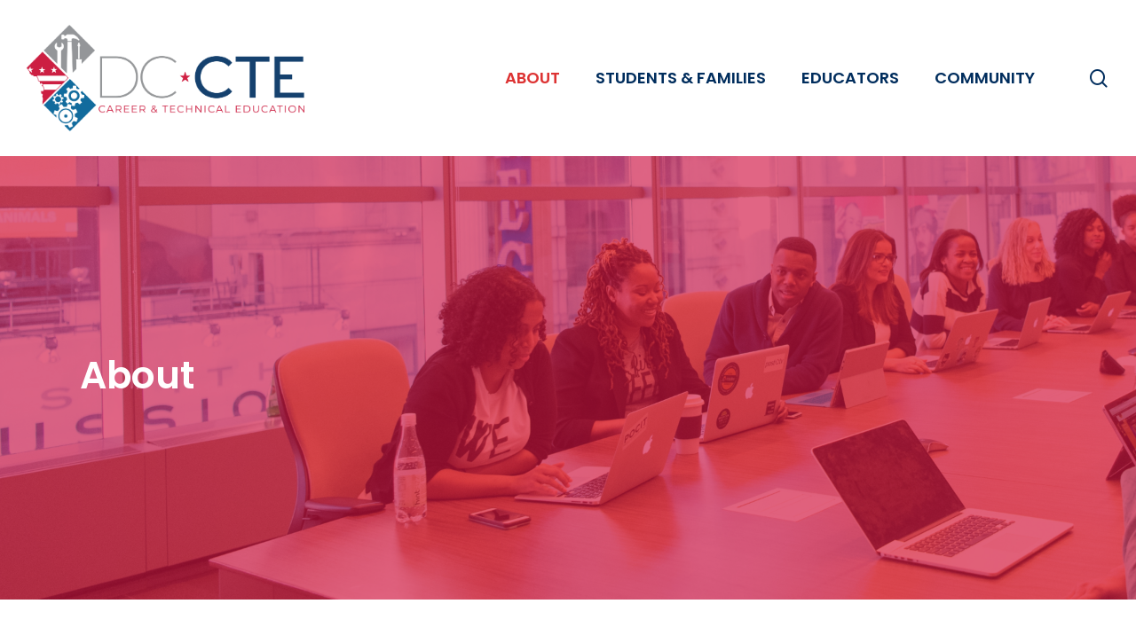

--- FILE ---
content_type: text/html; charset=UTF-8
request_url: https://careertechdc.org/about
body_size: 17140
content:
<!doctype html>
<html lang="en" class="no-js">
<head>
	<meta charset="UTF-8">
	<meta name="viewport" content="width=device-width, initial-scale=1, maximum-scale=1, user-scalable=0" /><meta name='robots' content='index, follow, max-image-preview:large, max-snippet:-1, max-video-preview:-1' />
	<style>img:is([sizes="auto" i], [sizes^="auto," i]) { contain-intrinsic-size: 3000px 1500px }</style>
	
	<!-- This site is optimized with the Yoast SEO plugin v26.8 - https://yoast.com/product/yoast-seo-wordpress/ -->
	<title>About - DC CTE - Career &amp; Technical Education</title><link rel="preload" data-rocket-preload as="image" href="https://careertechdc.org/wp-content/uploads/2021/08/Mask-Group.jpg" fetchpriority="high"><link rel="preload" data-rocket-preload as="style" href="https://fonts.googleapis.com/css?family=Open%20Sans%3A300%2C400%2C600%2C700%7CPoppins%3A600%2C500%2C400%2C700%2C400italic&#038;subset=latin%2Clatin-ext&#038;display=swap" /><link rel="stylesheet" href="https://fonts.googleapis.com/css?family=Open%20Sans%3A300%2C400%2C600%2C700%7CPoppins%3A600%2C500%2C400%2C700%2C400italic&#038;subset=latin%2Clatin-ext&#038;display=swap" media="print" onload="this.media='all'" /><noscript><link rel="stylesheet" href="https://fonts.googleapis.com/css?family=Open%20Sans%3A300%2C400%2C600%2C700%7CPoppins%3A600%2C500%2C400%2C700%2C400italic&#038;subset=latin%2Clatin-ext&#038;display=swap" /></noscript>
	<link rel="canonical" href="https://careertechdc.org/about" />
	<meta property="og:locale" content="en_US" />
	<meta property="og:type" content="article" />
	<meta property="og:title" content="About - DC CTE - Career &amp; Technical Education" />
	<meta property="og:url" content="https://careertechdc.org/about" />
	<meta property="og:site_name" content="DC CTE - Career &amp; Technical Education" />
	<meta property="article:modified_time" content="2023-07-15T00:20:43+00:00" />
	<meta name="twitter:card" content="summary_large_image" />
	<meta name="twitter:label1" content="Est. reading time" />
	<meta name="twitter:data1" content="5 minutes" />
	<script type="application/ld+json" class="yoast-schema-graph">{"@context":"https://schema.org","@graph":[{"@type":"WebPage","@id":"https://careertechdc.org/about","url":"https://careertechdc.org/about","name":"About - DC CTE - Career &amp; Technical Education","isPartOf":{"@id":"https://careertechdc.org/#website"},"datePublished":"2022-07-05T22:06:02+00:00","dateModified":"2023-07-15T00:20:43+00:00","breadcrumb":{"@id":"https://careertechdc.org/about#breadcrumb"},"inLanguage":"en","potentialAction":[{"@type":"ReadAction","target":["https://careertechdc.org/about"]}]},{"@type":"BreadcrumbList","@id":"https://careertechdc.org/about#breadcrumb","itemListElement":[{"@type":"ListItem","position":1,"name":"Home","item":"https://careertechdc.org/"},{"@type":"ListItem","position":2,"name":"About"}]},{"@type":"WebSite","@id":"https://careertechdc.org/#website","url":"https://careertechdc.org/","name":"DC CTE - Career &amp; Technical Education","description":"Start here, get there.","potentialAction":[{"@type":"SearchAction","target":{"@type":"EntryPoint","urlTemplate":"https://careertechdc.org/?s={search_term_string}"},"query-input":{"@type":"PropertyValueSpecification","valueRequired":true,"valueName":"search_term_string"}}],"inLanguage":"en"}]}</script>
	<!-- / Yoast SEO plugin. -->


<link rel='dns-prefetch' href='//www.googletagmanager.com' />
<link rel='dns-prefetch' href='//fonts.googleapis.com' />
<link href='https://fonts.gstatic.com' crossorigin rel='preconnect' />
<link rel="alternate" type="application/rss+xml" title="DC CTE - Career &amp; Technical Education &raquo; Feed" href="https://careertechdc.org/feed" />
<link rel="alternate" type="application/rss+xml" title="DC CTE - Career &amp; Technical Education &raquo; Comments Feed" href="https://careertechdc.org/comments/feed" />
<style id='wp-emoji-styles-inline-css' type='text/css'>

	img.wp-smiley, img.emoji {
		display: inline !important;
		border: none !important;
		box-shadow: none !important;
		height: 1em !important;
		width: 1em !important;
		margin: 0 0.07em !important;
		vertical-align: -0.1em !important;
		background: none !important;
		padding: 0 !important;
	}
</style>
<link rel='stylesheet' id='wp-block-library-css' href='https://careertechdc.org/wp-includes/css/dist/block-library/style.min.css?ver=6.7.4' type='text/css' media='all' />
<style id='pdfemb-pdf-embedder-viewer-style-inline-css' type='text/css'>
.wp-block-pdfemb-pdf-embedder-viewer{max-width:none}

</style>
<style id='filebird-block-filebird-gallery-style-inline-css' type='text/css'>
ul.filebird-block-filebird-gallery{margin:auto!important;padding:0!important;width:100%}ul.filebird-block-filebird-gallery.layout-grid{display:grid;grid-gap:20px;align-items:stretch;grid-template-columns:repeat(var(--columns),1fr);justify-items:stretch}ul.filebird-block-filebird-gallery.layout-grid li img{border:1px solid #ccc;box-shadow:2px 2px 6px 0 rgba(0,0,0,.3);height:100%;max-width:100%;-o-object-fit:cover;object-fit:cover;width:100%}ul.filebird-block-filebird-gallery.layout-masonry{-moz-column-count:var(--columns);-moz-column-gap:var(--space);column-gap:var(--space);-moz-column-width:var(--min-width);columns:var(--min-width) var(--columns);display:block;overflow:auto}ul.filebird-block-filebird-gallery.layout-masonry li{margin-bottom:var(--space)}ul.filebird-block-filebird-gallery li{list-style:none}ul.filebird-block-filebird-gallery li figure{height:100%;margin:0;padding:0;position:relative;width:100%}ul.filebird-block-filebird-gallery li figure figcaption{background:linear-gradient(0deg,rgba(0,0,0,.7),rgba(0,0,0,.3) 70%,transparent);bottom:0;box-sizing:border-box;color:#fff;font-size:.8em;margin:0;max-height:100%;overflow:auto;padding:3em .77em .7em;position:absolute;text-align:center;width:100%;z-index:2}ul.filebird-block-filebird-gallery li figure figcaption a{color:inherit}

</style>
<style id='classic-theme-styles-inline-css' type='text/css'>
/*! This file is auto-generated */
.wp-block-button__link{color:#fff;background-color:#32373c;border-radius:9999px;box-shadow:none;text-decoration:none;padding:calc(.667em + 2px) calc(1.333em + 2px);font-size:1.125em}.wp-block-file__button{background:#32373c;color:#fff;text-decoration:none}
</style>
<style id='global-styles-inline-css' type='text/css'>
:root{--wp--preset--aspect-ratio--square: 1;--wp--preset--aspect-ratio--4-3: 4/3;--wp--preset--aspect-ratio--3-4: 3/4;--wp--preset--aspect-ratio--3-2: 3/2;--wp--preset--aspect-ratio--2-3: 2/3;--wp--preset--aspect-ratio--16-9: 16/9;--wp--preset--aspect-ratio--9-16: 9/16;--wp--preset--color--black: #000000;--wp--preset--color--cyan-bluish-gray: #abb8c3;--wp--preset--color--white: #ffffff;--wp--preset--color--pale-pink: #f78da7;--wp--preset--color--vivid-red: #cf2e2e;--wp--preset--color--luminous-vivid-orange: #ff6900;--wp--preset--color--luminous-vivid-amber: #fcb900;--wp--preset--color--light-green-cyan: #7bdcb5;--wp--preset--color--vivid-green-cyan: #00d084;--wp--preset--color--pale-cyan-blue: #8ed1fc;--wp--preset--color--vivid-cyan-blue: #0693e3;--wp--preset--color--vivid-purple: #9b51e0;--wp--preset--gradient--vivid-cyan-blue-to-vivid-purple: linear-gradient(135deg,rgba(6,147,227,1) 0%,rgb(155,81,224) 100%);--wp--preset--gradient--light-green-cyan-to-vivid-green-cyan: linear-gradient(135deg,rgb(122,220,180) 0%,rgb(0,208,130) 100%);--wp--preset--gradient--luminous-vivid-amber-to-luminous-vivid-orange: linear-gradient(135deg,rgba(252,185,0,1) 0%,rgba(255,105,0,1) 100%);--wp--preset--gradient--luminous-vivid-orange-to-vivid-red: linear-gradient(135deg,rgba(255,105,0,1) 0%,rgb(207,46,46) 100%);--wp--preset--gradient--very-light-gray-to-cyan-bluish-gray: linear-gradient(135deg,rgb(238,238,238) 0%,rgb(169,184,195) 100%);--wp--preset--gradient--cool-to-warm-spectrum: linear-gradient(135deg,rgb(74,234,220) 0%,rgb(151,120,209) 20%,rgb(207,42,186) 40%,rgb(238,44,130) 60%,rgb(251,105,98) 80%,rgb(254,248,76) 100%);--wp--preset--gradient--blush-light-purple: linear-gradient(135deg,rgb(255,206,236) 0%,rgb(152,150,240) 100%);--wp--preset--gradient--blush-bordeaux: linear-gradient(135deg,rgb(254,205,165) 0%,rgb(254,45,45) 50%,rgb(107,0,62) 100%);--wp--preset--gradient--luminous-dusk: linear-gradient(135deg,rgb(255,203,112) 0%,rgb(199,81,192) 50%,rgb(65,88,208) 100%);--wp--preset--gradient--pale-ocean: linear-gradient(135deg,rgb(255,245,203) 0%,rgb(182,227,212) 50%,rgb(51,167,181) 100%);--wp--preset--gradient--electric-grass: linear-gradient(135deg,rgb(202,248,128) 0%,rgb(113,206,126) 100%);--wp--preset--gradient--midnight: linear-gradient(135deg,rgb(2,3,129) 0%,rgb(40,116,252) 100%);--wp--preset--font-size--small: 13px;--wp--preset--font-size--medium: 20px;--wp--preset--font-size--large: 36px;--wp--preset--font-size--x-large: 42px;--wp--preset--spacing--20: 0.44rem;--wp--preset--spacing--30: 0.67rem;--wp--preset--spacing--40: 1rem;--wp--preset--spacing--50: 1.5rem;--wp--preset--spacing--60: 2.25rem;--wp--preset--spacing--70: 3.38rem;--wp--preset--spacing--80: 5.06rem;--wp--preset--shadow--natural: 6px 6px 9px rgba(0, 0, 0, 0.2);--wp--preset--shadow--deep: 12px 12px 50px rgba(0, 0, 0, 0.4);--wp--preset--shadow--sharp: 6px 6px 0px rgba(0, 0, 0, 0.2);--wp--preset--shadow--outlined: 6px 6px 0px -3px rgba(255, 255, 255, 1), 6px 6px rgba(0, 0, 0, 1);--wp--preset--shadow--crisp: 6px 6px 0px rgba(0, 0, 0, 1);}:where(.is-layout-flex){gap: 0.5em;}:where(.is-layout-grid){gap: 0.5em;}body .is-layout-flex{display: flex;}.is-layout-flex{flex-wrap: wrap;align-items: center;}.is-layout-flex > :is(*, div){margin: 0;}body .is-layout-grid{display: grid;}.is-layout-grid > :is(*, div){margin: 0;}:where(.wp-block-columns.is-layout-flex){gap: 2em;}:where(.wp-block-columns.is-layout-grid){gap: 2em;}:where(.wp-block-post-template.is-layout-flex){gap: 1.25em;}:where(.wp-block-post-template.is-layout-grid){gap: 1.25em;}.has-black-color{color: var(--wp--preset--color--black) !important;}.has-cyan-bluish-gray-color{color: var(--wp--preset--color--cyan-bluish-gray) !important;}.has-white-color{color: var(--wp--preset--color--white) !important;}.has-pale-pink-color{color: var(--wp--preset--color--pale-pink) !important;}.has-vivid-red-color{color: var(--wp--preset--color--vivid-red) !important;}.has-luminous-vivid-orange-color{color: var(--wp--preset--color--luminous-vivid-orange) !important;}.has-luminous-vivid-amber-color{color: var(--wp--preset--color--luminous-vivid-amber) !important;}.has-light-green-cyan-color{color: var(--wp--preset--color--light-green-cyan) !important;}.has-vivid-green-cyan-color{color: var(--wp--preset--color--vivid-green-cyan) !important;}.has-pale-cyan-blue-color{color: var(--wp--preset--color--pale-cyan-blue) !important;}.has-vivid-cyan-blue-color{color: var(--wp--preset--color--vivid-cyan-blue) !important;}.has-vivid-purple-color{color: var(--wp--preset--color--vivid-purple) !important;}.has-black-background-color{background-color: var(--wp--preset--color--black) !important;}.has-cyan-bluish-gray-background-color{background-color: var(--wp--preset--color--cyan-bluish-gray) !important;}.has-white-background-color{background-color: var(--wp--preset--color--white) !important;}.has-pale-pink-background-color{background-color: var(--wp--preset--color--pale-pink) !important;}.has-vivid-red-background-color{background-color: var(--wp--preset--color--vivid-red) !important;}.has-luminous-vivid-orange-background-color{background-color: var(--wp--preset--color--luminous-vivid-orange) !important;}.has-luminous-vivid-amber-background-color{background-color: var(--wp--preset--color--luminous-vivid-amber) !important;}.has-light-green-cyan-background-color{background-color: var(--wp--preset--color--light-green-cyan) !important;}.has-vivid-green-cyan-background-color{background-color: var(--wp--preset--color--vivid-green-cyan) !important;}.has-pale-cyan-blue-background-color{background-color: var(--wp--preset--color--pale-cyan-blue) !important;}.has-vivid-cyan-blue-background-color{background-color: var(--wp--preset--color--vivid-cyan-blue) !important;}.has-vivid-purple-background-color{background-color: var(--wp--preset--color--vivid-purple) !important;}.has-black-border-color{border-color: var(--wp--preset--color--black) !important;}.has-cyan-bluish-gray-border-color{border-color: var(--wp--preset--color--cyan-bluish-gray) !important;}.has-white-border-color{border-color: var(--wp--preset--color--white) !important;}.has-pale-pink-border-color{border-color: var(--wp--preset--color--pale-pink) !important;}.has-vivid-red-border-color{border-color: var(--wp--preset--color--vivid-red) !important;}.has-luminous-vivid-orange-border-color{border-color: var(--wp--preset--color--luminous-vivid-orange) !important;}.has-luminous-vivid-amber-border-color{border-color: var(--wp--preset--color--luminous-vivid-amber) !important;}.has-light-green-cyan-border-color{border-color: var(--wp--preset--color--light-green-cyan) !important;}.has-vivid-green-cyan-border-color{border-color: var(--wp--preset--color--vivid-green-cyan) !important;}.has-pale-cyan-blue-border-color{border-color: var(--wp--preset--color--pale-cyan-blue) !important;}.has-vivid-cyan-blue-border-color{border-color: var(--wp--preset--color--vivid-cyan-blue) !important;}.has-vivid-purple-border-color{border-color: var(--wp--preset--color--vivid-purple) !important;}.has-vivid-cyan-blue-to-vivid-purple-gradient-background{background: var(--wp--preset--gradient--vivid-cyan-blue-to-vivid-purple) !important;}.has-light-green-cyan-to-vivid-green-cyan-gradient-background{background: var(--wp--preset--gradient--light-green-cyan-to-vivid-green-cyan) !important;}.has-luminous-vivid-amber-to-luminous-vivid-orange-gradient-background{background: var(--wp--preset--gradient--luminous-vivid-amber-to-luminous-vivid-orange) !important;}.has-luminous-vivid-orange-to-vivid-red-gradient-background{background: var(--wp--preset--gradient--luminous-vivid-orange-to-vivid-red) !important;}.has-very-light-gray-to-cyan-bluish-gray-gradient-background{background: var(--wp--preset--gradient--very-light-gray-to-cyan-bluish-gray) !important;}.has-cool-to-warm-spectrum-gradient-background{background: var(--wp--preset--gradient--cool-to-warm-spectrum) !important;}.has-blush-light-purple-gradient-background{background: var(--wp--preset--gradient--blush-light-purple) !important;}.has-blush-bordeaux-gradient-background{background: var(--wp--preset--gradient--blush-bordeaux) !important;}.has-luminous-dusk-gradient-background{background: var(--wp--preset--gradient--luminous-dusk) !important;}.has-pale-ocean-gradient-background{background: var(--wp--preset--gradient--pale-ocean) !important;}.has-electric-grass-gradient-background{background: var(--wp--preset--gradient--electric-grass) !important;}.has-midnight-gradient-background{background: var(--wp--preset--gradient--midnight) !important;}.has-small-font-size{font-size: var(--wp--preset--font-size--small) !important;}.has-medium-font-size{font-size: var(--wp--preset--font-size--medium) !important;}.has-large-font-size{font-size: var(--wp--preset--font-size--large) !important;}.has-x-large-font-size{font-size: var(--wp--preset--font-size--x-large) !important;}
:where(.wp-block-post-template.is-layout-flex){gap: 1.25em;}:where(.wp-block-post-template.is-layout-grid){gap: 1.25em;}
:where(.wp-block-columns.is-layout-flex){gap: 2em;}:where(.wp-block-columns.is-layout-grid){gap: 2em;}
:root :where(.wp-block-pullquote){font-size: 1.5em;line-height: 1.6;}
</style>
<link rel='stylesheet' id='salient-social-css' href='https://careertechdc.org/wp-content/plugins/salient-social/css/style.css?ver=1.2' type='text/css' media='all' />
<style id='salient-social-inline-css' type='text/css'>

  .sharing-default-minimal .nectar-love.loved,
  body .nectar-social[data-color-override="override"].fixed > a:before, 
  body .nectar-social[data-color-override="override"].fixed .nectar-social-inner a,
  .sharing-default-minimal .nectar-social[data-color-override="override"] .nectar-social-inner a:hover {
    background-color: #d11242;
  }
  .nectar-social.hover .nectar-love.loved,
  .nectar-social.hover > .nectar-love-button a:hover,
  .nectar-social[data-color-override="override"].hover > div a:hover,
  #single-below-header .nectar-social[data-color-override="override"].hover > div a:hover,
  .nectar-social[data-color-override="override"].hover .share-btn:hover,
  .sharing-default-minimal .nectar-social[data-color-override="override"] .nectar-social-inner a {
    border-color: #d11242;
  }
  #single-below-header .nectar-social.hover .nectar-love.loved i,
  #single-below-header .nectar-social.hover[data-color-override="override"] a:hover,
  #single-below-header .nectar-social.hover[data-color-override="override"] a:hover i,
  #single-below-header .nectar-social.hover .nectar-love-button a:hover i,
  .nectar-love:hover i,
  .hover .nectar-love:hover .total_loves,
  .nectar-love.loved i,
  .nectar-social.hover .nectar-love.loved .total_loves,
  .nectar-social.hover .share-btn:hover, 
  .nectar-social[data-color-override="override"].hover .nectar-social-inner a:hover,
  .nectar-social[data-color-override="override"].hover > div:hover span,
  .sharing-default-minimal .nectar-social[data-color-override="override"] .nectar-social-inner a:not(:hover) i,
  .sharing-default-minimal .nectar-social[data-color-override="override"] .nectar-social-inner a:not(:hover) {
    color: #d11242;
  }
</style>
<link rel='stylesheet' id='font-awesome-css' href='https://careertechdc.org/wp-content/themes/salient/salient/css/font-awesome-legacy.min.css?ver=4.7.1' type='text/css' media='all' />
<link rel='stylesheet' id='salient-grid-system-css' href='https://careertechdc.org/wp-content/themes/salient/salient/css/grid-system.css?ver=13.0.5' type='text/css' media='all' />
<link rel='stylesheet' id='main-styles-css' href='https://careertechdc.org/wp-content/themes/salient/salient/css/style.css?ver=13.0.5' type='text/css' media='all' />
<style id='main-styles-inline-css' type='text/css'>
html body[data-header-resize="1"] .container-wrap, html body[data-header-format="left-header"][data-header-resize="0"] .container-wrap, html body[data-header-resize="0"] .container-wrap, body[data-header-format="left-header"][data-header-resize="0"] .container-wrap { padding-top: 0; } .main-content > .row > #breadcrumbs.yoast { padding: 20px 0; }
</style>
<link rel='stylesheet' id='nectar-element-fancy-box-css' href='https://careertechdc.org/wp-content/themes/salient/salient/css/elements/element-fancy-box.css?ver=13.0.5' type='text/css' media='all' />
<link rel='stylesheet' id='nectar-element-animated-title-css' href='https://careertechdc.org/wp-content/themes/salient/salient/css/elements/element-animated-title.css?ver=13.0.5' type='text/css' media='all' />

<link rel='stylesheet' id='responsive-css' href='https://careertechdc.org/wp-content/themes/salient/salient/css/responsive.css?ver=13.0.5' type='text/css' media='all' />
<link rel='stylesheet' id='skin-material-css' href='https://careertechdc.org/wp-content/themes/salient/salient/css/skin-material.css?ver=13.0.5' type='text/css' media='all' />
<link rel='stylesheet' id='salient-wp-menu-dynamic-css' href='https://careertechdc.org/wp-content/uploads/salient/menu-dynamic.css?ver=67362' type='text/css' media='all' />
<link rel='stylesheet' id='filebird-document-library-frontend-css' href='https://careertechdc.org/wp-content/plugins/filebird-document-library/blocks/dist/index.css?ver=6.5.2' type='text/css' media='all' />
<link rel='stylesheet' id='js_composer_front-css' href='https://careertechdc.org/wp-content/plugins/js_composer_salient/assets/css/js_composer.min.css?ver=6.6.0' type='text/css' media='all' />
<link rel='stylesheet' id='dynamic-css-css' href='https://careertechdc.org/wp-content/themes/salient/salient/css/salient-dynamic-styles.css?ver=46119' type='text/css' media='all' />
<style id='dynamic-css-inline-css' type='text/css'>
@media only screen and (min-width:1000px){body #ajax-content-wrap.no-scroll{min-height:calc(100vh - 176px);height:calc(100vh - 176px)!important;}}@media only screen and (min-width:1000px){#page-header-wrap.fullscreen-header,#page-header-wrap.fullscreen-header #page-header-bg,html:not(.nectar-box-roll-loaded) .nectar-box-roll > #page-header-bg.fullscreen-header,.nectar_fullscreen_zoom_recent_projects,#nectar_fullscreen_rows:not(.afterLoaded) > div{height:calc(100vh - 175px);}.wpb_row.vc_row-o-full-height.top-level,.wpb_row.vc_row-o-full-height.top-level > .col.span_12{min-height:calc(100vh - 175px);}html:not(.nectar-box-roll-loaded) .nectar-box-roll > #page-header-bg.fullscreen-header{top:176px;}.nectar-slider-wrap[data-fullscreen="true"]:not(.loaded),.nectar-slider-wrap[data-fullscreen="true"]:not(.loaded) .swiper-container{height:calc(100vh - 174px)!important;}.admin-bar .nectar-slider-wrap[data-fullscreen="true"]:not(.loaded),.admin-bar .nectar-slider-wrap[data-fullscreen="true"]:not(.loaded) .swiper-container{height:calc(100vh - 174px - 32px)!important;}}.wpb_column.left_margin_-20px{margin-left:-20px!important;}.wpb_column.left_margin_20px{margin-left:20px!important;}.nectar-fancy-box[data-style="parallax_hover"].overlay_0065a0 .bg-img:after{background-color:#0065a0;}.screen-reader-text,.nectar-skip-to-content:not(:focus){border:0;clip:rect(1px,1px,1px,1px);clip-path:inset(50%);height:1px;margin:-1px;overflow:hidden;padding:0;position:absolute!important;width:1px;word-wrap:normal!important;}
.swiper-slide[data-bg-alignment="center"] .image-bg {
    opacity: 0.4 !important;
}
p#breadcrumbs {
    display: none !important;
} 
.toggles[data-style="minimal"] .toggle > h3 a {
    font-size: 19px !important;
}

.nectar-flip-box .flip-box-back .inner, .nectar-flip-box .flip-box-front .inner {
    padding: 10px !important;
}

.flip-box-front, .flip-box-back {
    height: 300px!important;
}

@media only screen and (min-width: 1px) and (max-width: 999px) {
    .nectar-fancy-box {
        padding: 1% !important;
    }
}
.wpb_column[data-border-radius*="px"] > .vc_column-inner > .column-bg-overlay-wrap {
    overflow: visible !important;
}
</style>

<script type="text/javascript" src="https://careertechdc.org/wp-content/plugins/ionos-assistant/js/cookies.js?ver=6.7.4" id="ionos-assistant-wp-cookies-js"></script>
<script type="text/javascript" src="https://careertechdc.org/wp-includes/js/jquery/jquery.min.js?ver=3.7.1" id="jquery-core-js"></script>
<script type="text/javascript" src="https://careertechdc.org/wp-includes/js/jquery/jquery-migrate.min.js?ver=3.4.1" id="jquery-migrate-js"></script>

<!-- Google tag (gtag.js) snippet added by Site Kit -->
<!-- Google Analytics snippet added by Site Kit -->
<script type="text/javascript" src="https://www.googletagmanager.com/gtag/js?id=GT-WF8ZX79" id="google_gtagjs-js" async></script>
<script type="text/javascript" id="google_gtagjs-js-after">
/* <![CDATA[ */
window.dataLayer = window.dataLayer || [];function gtag(){dataLayer.push(arguments);}
gtag("set","linker",{"domains":["careertechdc.org"]});
gtag("js", new Date());
gtag("set", "developer_id.dZTNiMT", true);
gtag("config", "GT-WF8ZX79");
/* ]]> */
</script>
<link rel="https://api.w.org/" href="https://careertechdc.org/wp-json/" /><link rel="alternate" title="JSON" type="application/json" href="https://careertechdc.org/wp-json/wp/v2/pages/782" /><link rel="EditURI" type="application/rsd+xml" title="RSD" href="https://careertechdc.org/xmlrpc.php?rsd" />
<meta name="generator" content="WordPress 6.7.4" />
<link rel='shortlink' href='https://careertechdc.org/?p=782' />
<link rel="alternate" title="oEmbed (JSON)" type="application/json+oembed" href="https://careertechdc.org/wp-json/oembed/1.0/embed?url=https%3A%2F%2Fcareertechdc.org%2Fabout" />
<link rel="alternate" title="oEmbed (XML)" type="text/xml+oembed" href="https://careertechdc.org/wp-json/oembed/1.0/embed?url=https%3A%2F%2Fcareertechdc.org%2Fabout&#038;format=xml" />
<meta name="generator" content="Site Kit by Google 1.170.0" /><script type="text/javascript"> var root = document.getElementsByTagName( "html" )[0]; root.setAttribute( "class", "js" ); </script><style type="text/css">.recentcomments a{display:inline !important;padding:0 !important;margin:0 !important;}</style><meta name="generator" content="Powered by WPBakery Page Builder - drag and drop page builder for WordPress."/>
<link rel="icon" href="https://careertechdc.org/wp-content/uploads/2021/09/cropped-cte512-32x32.jpg" sizes="32x32" />
<link rel="icon" href="https://careertechdc.org/wp-content/uploads/2021/09/cropped-cte512-192x192.jpg" sizes="192x192" />
<link rel="apple-touch-icon" href="https://careertechdc.org/wp-content/uploads/2021/09/cropped-cte512-180x180.jpg" />
<meta name="msapplication-TileImage" content="https://careertechdc.org/wp-content/uploads/2021/09/cropped-cte512-270x270.jpg" />
		<style type="text/css" id="wp-custom-css">
			.nectar-slider-wrap[data-overall_style=\"directional\"] .swiper-container .slider-prev, .nectar-slider-wrap[data-overall_style=\"directional\"] .swiper-container .slider-next {
    display: none !important;

.toggle-edits div[data-style="default"] .toggle h3 a, div[data-style="default"] .toggle h3 {
    font-size: 22px!important;
    line-height: 30px!important;
}
div[data-style="default"] .toggle h3 a, div[data-style="default"] .toggle h3 {
    border-radius: 5px !important;
}

.toggles[data-style="minimal_small"] .toggle > h3 a {
    font-size: 14px !important;
}
body .toggle>div {
    border-radius: 5px !important;
}

body.material.nectar-button-fixed-size {
    width: 500px;
}

.page-password-form {
margin-top: 20%;
}

		</style>
		<noscript><style> .wpb_animate_when_almost_visible { opacity: 1; }</style></noscript><meta name="generator" content="WP Rocket 3.18.3" data-wpr-features="wpr_oci wpr_preload_links wpr_desktop" /></head><body class="page-template-default page page-id-782 material wpb-js-composer js-comp-ver-6.6.0 vc_responsive" data-footer-reveal="false" data-footer-reveal-shadow="none" data-header-format="default" data-body-border="off" data-boxed-style="" data-header-breakpoint="1000" data-dropdown-style="minimal" data-cae="easeOutCubic" data-cad="750" data-megamenu-width="contained" data-aie="none" data-ls="fancybox" data-apte="standard" data-hhun="0" data-fancy-form-rcs="default" data-form-style="default" data-form-submit="regular" data-is="minimal" data-button-style="rounded_shadow" data-user-account-button="false" data-flex-cols="true" data-col-gap="default" data-header-inherit-rc="false" data-header-search="true" data-animated-anchors="true" data-ajax-transitions="false" data-full-width-header="true" data-slide-out-widget-area="true" data-slide-out-widget-area-style="fullscreen" data-user-set-ocm="off" data-loading-animation="spin" data-bg-header="true" data-responsive="1" data-ext-responsive="true" data-ext-padding="90" data-header-resize="1" data-header-color="custom" data-transparent-header="false" data-cart="false" data-remove-m-parallax="" data-remove-m-video-bgs="" data-m-animate="1" data-force-header-trans-color="light" data-smooth-scrolling="0" data-permanent-transparent="false" >
	
	<script type="text/javascript">
	 (function(window, document) {

		 if(navigator.userAgent.match(/(Android|iPod|iPhone|iPad|BlackBerry|IEMobile|Opera Mini)/)) {
			 document.body.className += " using-mobile-browser ";
		 }

		 if( !("ontouchstart" in window) ) {

			 var body = document.querySelector("body");
			 var winW = window.innerWidth;
			 var bodyW = body.clientWidth;

			 if (winW > bodyW + 4) {
				 body.setAttribute("style", "--scroll-bar-w: " + (winW - bodyW - 4) + "px");
			 } else {
				 body.setAttribute("style", "--scroll-bar-w: 0px");
			 }
		 }

	 })(window, document);
   </script><a href="#ajax-content-wrap" class="nectar-skip-to-content">Skip to main content</a><div  class="ocm-effect-wrap"><div  class="ocm-effect-wrap-inner">	
	<div id="header-space"  data-header-mobile-fixed='1'></div> 
	
		<div id="header-outer" data-has-menu="true" data-has-buttons="yes" data-header-button_style="default" data-using-pr-menu="false" data-mobile-fixed="1" data-ptnm="false" data-lhe="default" data-user-set-bg="#ffffff" data-format="default" data-permanent-transparent="false" data-megamenu-rt="0" data-remove-fixed="0" data-header-resize="1" data-cart="false" data-transparency-option="0" data-box-shadow="small" data-shrink-num="6" data-using-secondary="0" data-using-logo="1" data-logo-height="120" data-m-logo-height="85" data-padding="28" data-full-width="true" data-condense="false" >
		
<div id="search-outer" class="nectar">
	<div id="search">
		<div class="container">
			 <div id="search-box">
				 <div class="inner-wrap">
					 <div class="col span_12">
						  <form role="search" action="https://careertechdc.org/" method="GET">
														 <input type="text" name="s"  value="" aria-label="Search" placeholder="Search" />
							 
						<span>Hit enter to search or ESC to close</span>
												</form>
					</div><!--/span_12-->
				</div><!--/inner-wrap-->
			 </div><!--/search-box-->
			 <div id="close"><a href="#"><span class="screen-reader-text">Close Search</span>
				<span class="close-wrap"> <span class="close-line close-line1"></span> <span class="close-line close-line2"></span> </span>				 </a></div>
		 </div><!--/container-->
	</div><!--/search-->
</div><!--/search-outer-->

<header id="top">
	<div class="container">
		<div class="row">
			<div class="col span_3">
								<a id="logo" href="https://careertechdc.org" data-supplied-ml-starting-dark="false" data-supplied-ml-starting="false" data-supplied-ml="false" >
					<img class="stnd skip-lazy default-logo dark-version" width="1677" height="642" alt="DC CTE - Career &amp; Technical Education" src="https://careertechdc.org/wp-content/uploads/2022/05/CTE_Logo_Color_high-res.png" srcset="https://careertechdc.org/wp-content/uploads/2022/05/CTE_Logo_Color_high-res.png 1x, https://careertechdc.org/wp-content/uploads/2022/05/CTE_Logo_Color_high-res.png 2x" />				</a>
							</div><!--/span_3-->

			<div class="col span_9 col_last">
									<a class="mobile-search" href="#searchbox"><span class="nectar-icon icon-salient-search" aria-hidden="true"></span><span class="screen-reader-text">search</span></a>
																		<div class="slide-out-widget-area-toggle mobile-icon fullscreen" data-custom-color="false" data-icon-animation="simple-transform">
						<div> <a href="#sidewidgetarea" aria-label="Navigation Menu" aria-expanded="false" class="closed">
							<span class="screen-reader-text">Menu</span><span aria-hidden="true"> <i class="lines-button x2"> <i class="lines"></i> </i> </span>
						</a></div>
					</div>
				
									<nav>
													<ul class="sf-menu">
								<li id="menu-item-991" class="menu-item menu-item-type-post_type menu-item-object-page current-menu-item page_item page-item-782 current_page_item menu-item-has-children nectar-regular-menu-item menu-item-991"><a href="https://careertechdc.org/about" aria-current="page"><span class="menu-title-text">About</span></a>
<ul class="sub-menu">
	<li id="menu-item-1349" class="menu-item menu-item-type-post_type menu-item-object-page nectar-regular-menu-item menu-item-1349"><a href="https://careertechdc.org/state-plan"><span class="menu-title-text">State Plan</span></a></li>
	<li id="menu-item-1529" class="menu-item menu-item-type-post_type menu-item-object-page nectar-regular-menu-item menu-item-1529"><a href="https://careertechdc.org/accountability"><span class="menu-title-text">Accountability</span></a></li>
	<li id="menu-item-1351" class="menu-item menu-item-type-post_type menu-item-object-page nectar-regular-menu-item menu-item-1351"><a href="https://careertechdc.org/team"><span class="menu-title-text">Meet The Team</span></a></li>
</ul>
</li>
<li id="menu-item-788" class="menu-item menu-item-type-post_type menu-item-object-page menu-item-has-children nectar-regular-menu-item menu-item-788"><a href="https://careertechdc.org/student"><span class="menu-title-text">Students &#038; Families</span></a>
<ul class="sub-menu">
	<li id="menu-item-744" class="menu-item menu-item-type-post_type menu-item-object-page nectar-regular-menu-item menu-item-744"><a href="https://careertechdc.org/programs"><span class="menu-title-text">Programs</span></a></li>
	<li id="menu-item-1478" class="menu-item menu-item-type-post_type menu-item-object-page nectar-regular-menu-item menu-item-1478"><a href="https://careertechdc.org/programs/locate"><span class="menu-title-text">Locate Programs of Study</span></a></li>
	<li id="menu-item-1200" class="menu-item menu-item-type-post_type menu-item-object-page nectar-regular-menu-item menu-item-1200"><a href="https://careertechdc.org/middle-school"><span class="menu-title-text">Middle School</span></a></li>
	<li id="menu-item-791" class="menu-item menu-item-type-post_type menu-item-object-page nectar-regular-menu-item menu-item-791"><a href="https://careertechdc.org/student-organizations"><span class="menu-title-text">Student Organizations</span></a></li>
	<li id="menu-item-869" class="menu-item menu-item-type-post_type menu-item-object-page nectar-regular-menu-item menu-item-869"><a href="https://careertechdc.org/atc"><span class="menu-title-text">The Advanced Technical Center</span></a></li>
</ul>
</li>
<li id="menu-item-787" class="menu-item menu-item-type-post_type menu-item-object-page menu-item-has-children nectar-regular-menu-item menu-item-787"><a href="https://careertechdc.org/educator"><span class="menu-title-text">Educators</span></a>
<ul class="sub-menu">
	<li id="menu-item-924" class="menu-item menu-item-type-post_type menu-item-object-page nectar-regular-menu-item menu-item-924"><a href="https://careertechdc.org/programs"><span class="menu-title-text">Programs</span></a></li>
	<li id="menu-item-834" class="menu-item menu-item-type-post_type menu-item-object-page nectar-regular-menu-item menu-item-834"><a href="https://careertechdc.org/funding"><span class="menu-title-text">Funding</span></a></li>
	<li id="menu-item-831" class="menu-item menu-item-type-post_type menu-item-object-page nectar-regular-menu-item menu-item-831"><a href="https://careertechdc.org/resources"><span class="menu-title-text">Resources</span></a></li>
	<li id="menu-item-979" class="menu-item menu-item-type-post_type menu-item-object-page nectar-regular-menu-item menu-item-979"><a href="https://careertechdc.org/pd"><span class="menu-title-text">Professional Development</span></a></li>
	<li id="menu-item-992" class="menu-item menu-item-type-post_type menu-item-object-page nectar-regular-menu-item menu-item-992"><a href="https://careertechdc.org/civil-rights"><span class="menu-title-text">Civil Rights &#038; CTE</span></a></li>
	<li id="menu-item-925" class="menu-item menu-item-type-post_type menu-item-object-page nectar-regular-menu-item menu-item-925"><a href="https://careertechdc.org/student-organizations"><span class="menu-title-text">Student Organizations</span></a></li>
</ul>
</li>
<li id="menu-item-786" class="menu-item menu-item-type-post_type menu-item-object-page nectar-regular-menu-item menu-item-786"><a href="https://careertechdc.org/community"><span class="menu-title-text">Community</span></a></li>
							</ul>
													<ul class="buttons sf-menu" data-user-set-ocm="off">

								<li id="search-btn"><div><a href="#searchbox"><span class="icon-salient-search" aria-hidden="true"></span><span class="screen-reader-text">search</span></a></div> </li>
							</ul>
						
					</nav>

					
				</div><!--/span_9-->

				
			</div><!--/row-->
					</div><!--/container-->
	</header>		
	</div>
		<div  id="ajax-content-wrap">
<div class="blurred-wrap"><div id="page-header-wrap" data-animate-in-effect="none" data-midnight="light" class="" style="height: 500px;"><div id="page-header-bg" class="not-loaded " data-padding-amt="normal" data-animate-in-effect="none" data-midnight="light" data-text-effect="none" data-bg-pos="center" data-alignment="left" data-alignment-v="middle" data-parallax="1" data-height="500"  style="background-color: #000; height:500px;">					<div class="page-header-bg-image-wrap" id="nectar-page-header-p-wrap" data-parallax-speed="fast">
						<div class="page-header-bg-image" style="background-image: url(https://careertechdc.org/wp-content/uploads/2021/08/Mask-Group.jpg);"></div>
					</div> 					<div class="page-header-overlay-color" data-overlay-opacity="default" style="background-color: #d11242;"></div>
				
				<div class="container">
			<div class="row">
				<div class="col span_6 ">
					<div class="inner-wrap">
						<h1>About</h1> 						<span class="subheader"></span>
					</div>

										</div>
				</div>

				


			</div>
</div>

</div><div class="container-wrap">
	<div class="container main-content">
		<div class="row">
			<p id="breadcrumbs" class="yoast"><span><span><a href="https://careertechdc.org/">Home</a></span> &raquo; <span class="breadcrumb_last" aria-current="page">About</span></span></p>
		<div id="fws_697317f65caed"  data-column-margin="default" data-midnight="dark"  class="wpb_row vc_row-fluid vc_row full-width-section  "  style="padding-top: 45px; padding-bottom: 0px; "><div class="row-bg-wrap" data-bg-animation="none" data-bg-overlay="false"><div class="inner-wrap"><div class="row-bg"  style=""></div></div></div><div class="row_col_wrap_12 col span_12 dark left">
	<div  class="vc_col-sm-12 wpb_column column_container vc_column_container col no-extra-padding left_margin_-20px inherit_tablet inherit_phone "  data-padding-pos="all" data-has-bg-color="false" data-bg-color="" data-bg-opacity="1" data-animation="" data-delay="0" >
		<div class="vc_column-inner" >
			<div class="wpb_wrapper">
				
<div class="nectar-animated-title" data-style="color-strip-reveal" data-color="extra-color-1">
	<div class="nectar-animated-title-outer">
		<div class="nectar-animated-title-inner">
			<div class="wrap"><h2 style="color: #ffffff;">Why CTE?</h2></div>
		</div>
	</div>
</div>
			</div> 
		</div>
	</div> 
</div></div>
		<div id="fws_697317f65d5f0"  data-column-margin="40px" data-midnight="dark"  class="wpb_row vc_row-fluid vc_row  "  style="padding-top: 10px; padding-bottom: 0px; "><div class="row-bg-wrap" data-bg-animation="none" data-bg-overlay="false"><div class="inner-wrap"><div class="row-bg"  style=""></div></div></div><div class="row_col_wrap_12 col span_12 dark left">
	<div  class="vc_col-sm-8 wpb_column column_container vc_column_container col no-extra-padding inherit_tablet inherit_phone "  data-padding-pos="all" data-has-bg-color="false" data-bg-color="" data-bg-opacity="1" data-animation="" data-delay="0" >
		<div class="vc_column-inner" >
			<div class="wpb_wrapper">
				
<div class="wpb_text_column wpb_content_element " >
	<div class="wpb_wrapper">
		<p>Career &amp; Technical Education (CTE) guides learners to harness their passions, prepare for life after high school, and<strong> connect to the continuously-changing world of work</strong>. In Washington, DC, CTE meets the needs of learners and industries by <strong>combining academics and high-quality, real-world experiences</strong>. DC CTE students design their pathway to success in a career of choice. In the Programs of Study we offer, students gain <strong>hands-on knowledge and skills</strong>, participate in <strong>internships and mentorships</strong>, and earn <strong>college credit</strong> or<strong> professional certifications</strong>. Our students are often more involved in their coursework and, on average, <strong>increase their entry-wage earning potential</strong> by 7% for each advanced CTE course completed.</p>
	</div>
</div>




			</div> 
		</div>
	</div> 

	<div  class="vc_col-sm-4 wpb_column column_container vc_column_container col no-extra-padding inherit_tablet inherit_phone "  data-padding-pos="all" data-has-bg-color="false" data-bg-color="" data-bg-opacity="1" data-animation="" data-delay="0" >
		<div class="vc_column-inner" >
			<div class="wpb_wrapper">
				<div class="nectar-fancy-box style-5 using-img  overlay_0065a0 " data-align="middle" data-overlay-opacity="0.7" data-overlay-opacity-hover="0.4" data-style="parallax_hover" data-border-radius="5px" data-animation="" data-delay="" data-color="accent-color"><a  href="https://careertechdc.org/programs" aria-label="DC CTE explore programs Page" class="box-link"></a><div class="parallaxImg"><div class="parallaxImg-layer" data-img="https://careertechdc.org/wp-content/uploads/2021/07/program_page2.png"></div><div class="parallaxImg-layer"> <div class="meta-wrap" style="min-height: 300px"><div class="inner">
<h4 style="text-align: center">Learn about the programs offered across the District.</h4>
</div> </div></div></div></div>
			</div> 
		</div>
	</div> 
</div></div>
		<div id="fws_697317f65e4bf"  data-column-margin="40px" data-midnight="dark"  class="wpb_row vc_row-fluid vc_row full-width-section  "  style="padding-top: 10px; padding-bottom: 0px; "><div class="row-bg-wrap" data-bg-animation="none" data-bg-overlay="false"><div class="inner-wrap"><div class="row-bg"  style=""></div></div></div><div class="row_col_wrap_12 col span_12 dark left">
	<div  class="vc_col-sm-8 wpb_column column_container vc_column_container col no-extra-padding left_margin_-20px inherit_tablet inherit_phone "  data-padding-pos="all" data-has-bg-color="false" data-bg-color="" data-bg-opacity="1" data-animation="" data-delay="0" >
		<div class="vc_column-inner" >
			<div class="wpb_wrapper">
				
<div class="nectar-animated-title" data-style="color-strip-reveal" data-color="extra-color-1">
	<div class="nectar-animated-title-outer">
		<div class="nectar-animated-title-inner">
			<div class="wrap"><h2 style="color: #ffffff;">About DC CTE</h2></div>
		</div>
	</div>
</div>
			</div> 
		</div>
	</div> 

	<div  class="vc_col-sm-4 wpb_column column_container vc_column_container col centered-text no-extra-padding left_margin_20px inherit_tablet inherit_phone "  data-padding-pos="all" data-has-bg-color="false" data-bg-color="" data-bg-opacity="1" data-animation="" data-delay="0" >
		<div class="vc_column-inner" >
			<div class="wpb_wrapper">
				<a class="nectar-button large regular accent-color has-icon  wpb_animate_when_almost_visible wpb_fadeIn fadeIn regular-button"  style="" target="_blank" href="https://careertechdc.org/team" data-color-override="false" data-hover-color-override="false" data-hover-text-color-override="#fff"><span>Meet the Team</span><i  class="icon-button-arrow"></i></a>
			</div> 
		</div>
	</div> 
</div></div>
		<div id="fws_697317f65ea83"  data-column-margin="default" data-midnight="dark"  class="wpb_row vc_row-fluid vc_row  "  style="padding-top: 10px; padding-bottom: 0px; "><div class="row-bg-wrap" data-bg-animation="none" data-bg-overlay="false"><div class="inner-wrap"><div class="row-bg"  style=""></div></div></div><div class="row_col_wrap_12 col span_12 dark left">
	<div  class="vc_col-sm-12 wpb_column column_container vc_column_container col no-extra-padding inherit_tablet inherit_phone "  data-padding-pos="all" data-has-bg-color="false" data-bg-color="" data-bg-opacity="1" data-animation="" data-delay="0" >
		<div class="vc_column-inner" >
			<div class="wpb_wrapper">
				
<div class="wpb_text_column wpb_content_element " >
	<div class="wpb_wrapper">
		<p>At the State Office of Career and Technical Education (DC CTE),<strong> we believe the goal of K–12 education is to engage learners in knowledge, skills, and experiences that will prepare them for success in life and their careers after graduation</strong>. K–12 students should be connected to opportunities to explore interests and passions as they learn in order to build an exciting and relevant pathway to life after graduation.</p>
<p><strong>It is our mission to provide opportunities for students to learn ideas and skills that interest them and create the foundation to fulfilling career paths.</strong> We meet the evolving needs of learners and economic industries by providing cutting-edge coursework and high-quality, hands-on experiences that allow learners to explore career pathways and gain skills to achieve success in a career of their choice.</p>
<p>DC CTE works to make the District of Columbia a <strong>national leader in Career and Technical Education (CTE)</strong> by supporting and partnering with local public and public charter schools to implement high-quality CTE programs.<strong> We provide:</strong> <a href="https://careertechdc.org/programs" target="_blank" rel="noopener">program design</a>, <a href="https://careertechdc.org/programs/standards" target="_blank" rel="noopener">course standards</a>, <a href="https://careertechdc.org/accountability" target="_blank" rel="noopener">monitoring and evaluation</a> tools, and<a href="https://careertechdc.org/pd" target="_blank" rel="noopener"> professional development</a> opportunities for local schools and educators. Our work is supported by federal funding known as the<a href="https://cte.ed.gov/legislation/perkins-v"> &#8220;Strengthening Career and Technical Education for the 21st Century” Act</a>, or Perkins V for short.</p>
	</div>
</div>




			</div> 
		</div>
	</div> 
</div></div>
		<div id="fws_697317f65ee4b"  data-column-margin="default" data-midnight="dark"  class="wpb_row vc_row-fluid vc_row  "  style="padding-top: 15px; padding-bottom: 30px; "><div class="row-bg-wrap" data-bg-animation="none" data-bg-overlay="false"><div class="inner-wrap"><div class="row-bg"  style=""></div></div></div><div class="row_col_wrap_12 col span_12 dark left">
	<div  class="vc_col-sm-3 wpb_column column_container vc_column_container col no-extra-padding inherit_tablet inherit_phone "  data-padding-pos="all" data-has-bg-color="false" data-bg-color="" data-bg-opacity="1" data-animation="" data-delay="0" >
		<div class="vc_column-inner" >
			<div class="wpb_wrapper">
				<div class="nectar-fancy-box style-5 using-img  overlay_0065a0 " data-align="middle" data-overlay-opacity="0.7" data-overlay-opacity-hover="0.4" data-style="parallax_hover" data-border-radius="5px" data-animation="" data-delay="" data-color="accent-color"><a target="_blank" href="https://careertechdc.org/impact" aria-label="DC CTE Impact Dashboard Page" class="box-link"></a><div class="parallaxImg"><div class="parallaxImg-layer" data-img="https://careertechdc.org/wp-content/uploads/2021/07/industrycredential_page.png"></div><div class="parallaxImg-layer"> <div class="meta-wrap" style="min-height: 300px"><div class="inner">
<h4 style="text-align: center">Explore our program impact across the District.</h4>
</div> </div></div></div></div>
			</div> 
		</div>
	</div> 

	<div  class="vc_col-sm-3 wpb_column column_container vc_column_container col no-extra-padding inherit_tablet inherit_phone "  data-padding-pos="all" data-has-bg-color="false" data-bg-color="" data-bg-opacity="1" data-animation="" data-delay="0" >
		<div class="vc_column-inner" >
			<div class="wpb_wrapper">
				<div class="nectar-fancy-box style-5 using-img  overlay_0065a0 " data-align="middle" data-overlay-opacity="0.7" data-overlay-opacity-hover="0.4" data-style="parallax_hover" data-border-radius="5px" data-animation="" data-delay="" data-color="accent-color"><a target="_blank" href="https://careertechdc.org/state-plan" aria-label="DC CTE State Plan Page" class="box-link"></a><div class="parallaxImg"><div class="parallaxImg-layer" data-img="https://careertechdc.org/wp-content/uploads/2023/05/matt-duncan-IUY_3DvM__w-unsplash-scaled.jpg"></div><div class="parallaxImg-layer"> <div class="meta-wrap" style="min-height: 300px"><div class="inner">
<h4 style="text-align: center">Learn more about Perkins V and our State Plan.</h4>
</div> </div></div></div></div>
			</div> 
		</div>
	</div> 

	<div  class="vc_col-sm-3 wpb_column column_container vc_column_container col no-extra-padding inherit_tablet inherit_phone "  data-padding-pos="all" data-has-bg-color="false" data-bg-color="" data-bg-opacity="1" data-animation="" data-delay="0" >
		<div class="vc_column-inner" >
			<div class="wpb_wrapper">
				<div class="nectar-fancy-box style-5 using-img  overlay_0065a0 " data-align="middle" data-overlay-opacity="0.7" data-overlay-opacity-hover="0.4" data-style="parallax_hover" data-border-radius="5px" data-animation="" data-delay="" data-color="accent-color"><a target="_blank" href="https://careertechdc.org/accountability" aria-label="Accountability Page" class="box-link"></a><div class="parallaxImg"><div class="parallaxImg-layer" data-img="https://careertechdc.org/wp-content/uploads/2021/07/programs_government.png"></div><div class="parallaxImg-layer"> <div class="meta-wrap" style="min-height: 300px"><div class="inner">
<h4 style="text-align: center">Learn about DC CTE Methods of Accountability.</h4>
</div> </div></div></div></div>
			</div> 
		</div>
	</div> 

	<div  class="vc_col-sm-3 wpb_column column_container vc_column_container col no-extra-padding inherit_tablet inherit_phone "  data-padding-pos="all" data-has-bg-color="false" data-bg-color="" data-bg-opacity="1" data-animation="" data-delay="0" >
		<div class="vc_column-inner" >
			<div class="wpb_wrapper">
				<div class="nectar-fancy-box style-5 using-img  overlay_0065a0 " data-align="middle" data-overlay-opacity="0.7" data-overlay-opacity-hover="0.4" data-style="parallax_hover" data-border-radius="5px" data-animation="" data-delay="" data-color="accent-color"><a target="_blank" href="https://careertechdc.org/equity" aria-label="DC CTE Diversity, Equity, Access, and Inclusion Page" class="box-link"></a><div class="parallaxImg"><div class="parallaxImg-layer" data-img="https://careertechdc.org/wp-content/uploads/2022/05/cybersecurity-edit_smaller-1.png"></div><div class="parallaxImg-layer"> <div class="meta-wrap" style="min-height: 300px"><div class="inner">
<h4 style="text-align: center">See how we&#8217;re closing the equity gap in CTE.</h4>
</div> </div></div></div></div>
			</div> 
		</div>
	</div> 
</div></div>
		<div id="fws_697317f660aae"  data-column-margin="default" data-midnight="dark"  class="wpb_row vc_row-fluid vc_row full-width-section  "  style="padding-top: 45px; padding-bottom: 0px; "><div class="row-bg-wrap" data-bg-animation="none" data-bg-overlay="false"><div class="inner-wrap"><div class="row-bg using-bg-color"  style="background-color: #d11242; "></div></div></div><div class="row_col_wrap_12 col span_12 dark left">
	<div  class="vc_col-sm-12 wpb_column column_container vc_column_container col no-extra-padding left_margin_-20px inherit_tablet inherit_phone "  data-padding-pos="all" data-has-bg-color="false" data-bg-color="" data-bg-opacity="1" data-animation="" data-delay="0" >
		<div class="vc_column-inner" >
			<div class="wpb_wrapper">
				
<div class="nectar-animated-title" data-style="color-strip-reveal" data-color="extra-color-2">
	<div class="nectar-animated-title-outer">
		<div class="nectar-animated-title-inner">
			<div class="wrap"><h2 style="color: #ffffff;">About OSSE</h2></div>
		</div>
	</div>
</div>
			</div> 
		</div>
	</div> 
</div></div>
		<div id="fws_697317f660cb6"  data-column-margin="default" data-midnight="light"  class="wpb_row vc_row-fluid vc_row full-width-section  "  style="padding-top: 10px; padding-bottom: 0px; "><div class="row-bg-wrap" data-bg-animation="none" data-bg-overlay="false"><div class="inner-wrap"><div class="row-bg using-bg-color"  style="background-color: #d11242; "></div></div></div><div class="row_col_wrap_12 col span_12 light left">
	<div  class="vc_col-sm-12 wpb_column column_container vc_column_container col no-extra-padding inherit_tablet inherit_phone "  data-padding-pos="all" data-has-bg-color="false" data-bg-color="" data-bg-opacity="1" data-animation="" data-delay="0" >
		<div class="vc_column-inner" >
			<div class="wpb_wrapper">
				
<div class="wpb_text_column wpb_content_element " >
	<div class="wpb_wrapper">
		<p>DC CTE works within the Office of the State Superintendent of Education (OSSE)’s Division of Postsecondary and Career Education. As DC’s state education agency, OSSE works urgently and purposefully, in partnership with education and related systems, to sustain, accelerate, and deepen progress for DC students. OSSE’s mission is to close the achievement gap and ensure people of all ages and backgrounds are prepared to succeed in school and in life.</p>
	</div>
</div>



<div class="divider-wrap" data-alignment="default"><div style="height: 5px;" class="divider"></div></div><a class="nectar-button large regular extra-color-2  wpb_animate_when_almost_visible wpb_fadeIn fadeIn regular-button"  style="" target="_blank" href="https://osse.dc.gov" data-color-override="false" data-hover-color-override="false" data-hover-text-color-override="#fff"><span>Visit the OSSE Website</span></a><div class="divider-wrap" data-alignment="default"><div style="height: 45px;" class="divider"></div></div>
			</div> 
		</div>
	</div> 
</div></div>
		</div>
	</div>
	</div>

<div id="footer-outer" data-midnight="light" data-cols="3" data-custom-color="true" data-disable-copyright="true" data-matching-section-color="false" data-copyright-line="false" data-using-bg-img="false" data-bg-img-overlay="0.8" data-full-width="false" data-using-widget-area="true" data-link-hover="underline">
	
		
	<div id="footer-widgets" data-has-widgets="true" data-cols="3">
		
		<div class="container">
			
						
			<div class="row">
				
								
				<div class="col span_4">
					<div id="block-2" class="widget widget_block widget_media_image">
<figure class="wp-block-image is-resized"><img loading="lazy" decoding="async" width="537" height="109" src="https://careertechdc.org/wp-content/uploads/2021/06/osse_logo_white-1.png" alt="" class="wp-image-20" style="aspect-ratio:4.926605504587156;width:350px" srcset="https://careertechdc.org/wp-content/uploads/2021/06/osse_logo_white-1.png 537w, https://careertechdc.org/wp-content/uploads/2021/06/osse_logo_white-1-300x61.png 300w" sizes="auto, (max-width: 537px) 100vw, 537px" /></figure>
</div><div id="block-15" class="widget widget_block">
<ul class="wp-block-social-links has-icon-color is-style-logos-only is-content-justification-left is-nowrap is-layout-flex wp-container-core-social-links-is-layout-1 wp-block-social-links-is-layout-flex"><li style="color: #ffffff; " class="wp-social-link wp-social-link-facebook has-white-color wp-block-social-link"><a rel="noopener nofollow" target="_blank" href="https://www.facebook.com/OSSEDC" class="wp-block-social-link-anchor"><svg width="24" height="24" viewBox="0 0 24 24" version="1.1" xmlns="http://www.w3.org/2000/svg" aria-hidden="true" focusable="false"><path d="M12 2C6.5 2 2 6.5 2 12c0 5 3.7 9.1 8.4 9.9v-7H7.9V12h2.5V9.8c0-2.5 1.5-3.9 3.8-3.9 1.1 0 2.2.2 2.2.2v2.5h-1.3c-1.2 0-1.6.8-1.6 1.6V12h2.8l-.4 2.9h-2.3v7C18.3 21.1 22 17 22 12c0-5.5-4.5-10-10-10z"></path></svg><span class="wp-block-social-link-label screen-reader-text">Facebook</span></a></li>

<li style="color: #ffffff; " class="wp-social-link wp-social-link-twitter has-white-color wp-block-social-link"><a rel="noopener nofollow" target="_blank" href="https://twitter.com/careertechdc" class="wp-block-social-link-anchor"><svg width="24" height="24" viewBox="0 0 24 24" version="1.1" xmlns="http://www.w3.org/2000/svg" aria-hidden="true" focusable="false"><path d="M22.23,5.924c-0.736,0.326-1.527,0.547-2.357,0.646c0.847-0.508,1.498-1.312,1.804-2.27 c-0.793,0.47-1.671,0.812-2.606,0.996C18.324,4.498,17.257,4,16.077,4c-2.266,0-4.103,1.837-4.103,4.103 c0,0.322,0.036,0.635,0.106,0.935C8.67,8.867,5.647,7.234,3.623,4.751C3.27,5.357,3.067,6.062,3.067,6.814 c0,1.424,0.724,2.679,1.825,3.415c-0.673-0.021-1.305-0.206-1.859-0.513c0,0.017,0,0.034,0,0.052c0,1.988,1.414,3.647,3.292,4.023 c-0.344,0.094-0.707,0.144-1.081,0.144c-0.264,0-0.521-0.026-0.772-0.074c0.522,1.63,2.038,2.816,3.833,2.85 c-1.404,1.1-3.174,1.756-5.096,1.756c-0.331,0-0.658-0.019-0.979-0.057c1.816,1.164,3.973,1.843,6.29,1.843 c7.547,0,11.675-6.252,11.675-11.675c0-0.178-0.004-0.355-0.012-0.531C20.985,7.47,21.68,6.747,22.23,5.924z"></path></svg><span class="wp-block-social-link-label screen-reader-text">Twitter</span></a></li>

<li style="color: #ffffff; " class="wp-social-link wp-social-link-youtube has-white-color wp-block-social-link"><a rel="noopener nofollow" target="_blank" href="https://www.youtube.com/user/DCEducation" class="wp-block-social-link-anchor"><svg width="24" height="24" viewBox="0 0 24 24" version="1.1" xmlns="http://www.w3.org/2000/svg" aria-hidden="true" focusable="false"><path d="M21.8,8.001c0,0-0.195-1.378-0.795-1.985c-0.76-0.797-1.613-0.801-2.004-0.847c-2.799-0.202-6.997-0.202-6.997-0.202 h-0.009c0,0-4.198,0-6.997,0.202C4.608,5.216,3.756,5.22,2.995,6.016C2.395,6.623,2.2,8.001,2.2,8.001S2,9.62,2,11.238v1.517 c0,1.618,0.2,3.237,0.2,3.237s0.195,1.378,0.795,1.985c0.761,0.797,1.76,0.771,2.205,0.855c1.6,0.153,6.8,0.201,6.8,0.201 s4.203-0.006,7.001-0.209c0.391-0.047,1.243-0.051,2.004-0.847c0.6-0.607,0.795-1.985,0.795-1.985s0.2-1.618,0.2-3.237v-1.517 C22,9.62,21.8,8.001,21.8,8.001z M9.935,14.594l-0.001-5.62l5.404,2.82L9.935,14.594z"></path></svg><span class="wp-block-social-link-label screen-reader-text">YouTube</span></a></li>

<li style="color: #ffffff; " class="wp-social-link wp-social-link-linkedin has-white-color wp-block-social-link"><a rel="noopener nofollow" target="_blank" href="https://www.linkedin.com/company/osse/" class="wp-block-social-link-anchor"><svg width="24" height="24" viewBox="0 0 24 24" version="1.1" xmlns="http://www.w3.org/2000/svg" aria-hidden="true" focusable="false"><path d="M19.7,3H4.3C3.582,3,3,3.582,3,4.3v15.4C3,20.418,3.582,21,4.3,21h15.4c0.718,0,1.3-0.582,1.3-1.3V4.3 C21,3.582,20.418,3,19.7,3z M8.339,18.338H5.667v-8.59h2.672V18.338z M7.004,8.574c-0.857,0-1.549-0.694-1.549-1.548 c0-0.855,0.691-1.548,1.549-1.548c0.854,0,1.547,0.694,1.547,1.548C8.551,7.881,7.858,8.574,7.004,8.574z M18.339,18.338h-2.669 v-4.177c0-0.996-0.017-2.278-1.387-2.278c-1.389,0-1.601,1.086-1.601,2.206v4.249h-2.667v-8.59h2.559v1.174h0.037 c0.356-0.675,1.227-1.387,2.526-1.387c2.703,0,3.203,1.779,3.203,4.092V18.338z"></path></svg><span class="wp-block-social-link-label screen-reader-text">LinkedIn</span></a></li></ul>
</div>					</div>
					
											
						<div class="col span_4">
							<div id="block-4" class="widget widget_block widget_text">
<p><a href="https://careertechdc.org/about">About DC CTE</a><br><a href="https://careertechdc.org/programs">Programs of Study</a><br><a href="https://careertechdc.org/accountability">Accountability</a><br><a href="https://careertechdc.org/student">Students &amp; Families</a><br><a href="https://careertechdc.org/educator">Educators</a><br><a href="https://careertechdc.org/community">Community</a></p>
</div><div id="block-5" class="widget widget_block widget_text">
<p></p>
</div><div id="block-6" class="widget widget_block widget_text">
<p></p>
</div><div id="block-7" class="widget widget_block widget_text">
<p></p>
</div><div id="block-8" class="widget widget_block widget_text">
<p></p>
</div><div id="block-9" class="widget widget_block widget_text">
<p></p>
</div>								
							</div>
							
												
						
													<div class="col span_4">
								<div id="block-12" class="widget widget_block widget_text">
<p>Office of the State Superintendent of Education (OSSE) <br>Government of the District of Columbia<br>1050 First St. NE Washington, DC 20002</p>
</div>									
								</div>
														
															
							</div>
													</div><!--/container-->
					</div><!--/footer-widgets-->
					
						
</div><!--/footer-outer-->

</div><!--blurred-wrap-->
	<div id="slide-out-widget-area-bg" class="fullscreen medium">
				</div>

		<div id="slide-out-widget-area" class="fullscreen" data-dropdown-func="default" data-back-txt="Back">

			<div class="inner-wrap">
			<div class="inner" data-prepend-menu-mobile="false">

				<a class="slide_out_area_close" href="#"><span class="screen-reader-text">Close Menu</span>
					<span class="close-wrap"> <span class="close-line close-line1"></span> <span class="close-line close-line2"></span> </span>				</a>


									<div class="off-canvas-menu-container mobile-only">

						
						<ul class="menu">
							<li class="menu-item menu-item-type-post_type menu-item-object-page current-menu-item page_item page-item-782 current_page_item menu-item-has-children menu-item-991"><a href="https://careertechdc.org/about" aria-current="page">About</a>
<ul class="sub-menu">
	<li class="menu-item menu-item-type-post_type menu-item-object-page menu-item-1349"><a href="https://careertechdc.org/state-plan">State Plan</a></li>
	<li class="menu-item menu-item-type-post_type menu-item-object-page menu-item-1529"><a href="https://careertechdc.org/accountability">Accountability</a></li>
	<li class="menu-item menu-item-type-post_type menu-item-object-page menu-item-1351"><a href="https://careertechdc.org/team">Meet The Team</a></li>
</ul>
</li>
<li class="menu-item menu-item-type-post_type menu-item-object-page menu-item-has-children menu-item-788"><a href="https://careertechdc.org/student">Students &#038; Families</a>
<ul class="sub-menu">
	<li class="menu-item menu-item-type-post_type menu-item-object-page menu-item-744"><a href="https://careertechdc.org/programs">Programs</a></li>
	<li class="menu-item menu-item-type-post_type menu-item-object-page menu-item-1478"><a href="https://careertechdc.org/programs/locate">Locate Programs of Study</a></li>
	<li class="menu-item menu-item-type-post_type menu-item-object-page menu-item-1200"><a href="https://careertechdc.org/middle-school">Middle School</a></li>
	<li class="menu-item menu-item-type-post_type menu-item-object-page menu-item-791"><a href="https://careertechdc.org/student-organizations">Student Organizations</a></li>
	<li class="menu-item menu-item-type-post_type menu-item-object-page menu-item-869"><a href="https://careertechdc.org/atc">The Advanced Technical Center</a></li>
</ul>
</li>
<li class="menu-item menu-item-type-post_type menu-item-object-page menu-item-has-children menu-item-787"><a href="https://careertechdc.org/educator">Educators</a>
<ul class="sub-menu">
	<li class="menu-item menu-item-type-post_type menu-item-object-page menu-item-924"><a href="https://careertechdc.org/programs">Programs</a></li>
	<li class="menu-item menu-item-type-post_type menu-item-object-page menu-item-834"><a href="https://careertechdc.org/funding">Funding</a></li>
	<li class="menu-item menu-item-type-post_type menu-item-object-page menu-item-831"><a href="https://careertechdc.org/resources">Resources</a></li>
	<li class="menu-item menu-item-type-post_type menu-item-object-page menu-item-979"><a href="https://careertechdc.org/pd">Professional Development</a></li>
	<li class="menu-item menu-item-type-post_type menu-item-object-page menu-item-992"><a href="https://careertechdc.org/civil-rights">Civil Rights &#038; CTE</a></li>
	<li class="menu-item menu-item-type-post_type menu-item-object-page menu-item-925"><a href="https://careertechdc.org/student-organizations">Student Organizations</a></li>
</ul>
</li>
<li class="menu-item menu-item-type-post_type menu-item-object-page menu-item-786"><a href="https://careertechdc.org/community">Community</a></li>

						</ul>

						<ul class="menu secondary-header-items">
													</ul>
					</div>
					
				</div>

				<div class="bottom-meta-wrap"></div><!--/bottom-meta-wrap--></div> <!--/inner-wrap-->
				</div>
		
</div> <!--/ajax-content-wrap-->

</div></div><!--/ocm-effect-wrap--><script type="text/html" id="wpb-modifications"></script><link rel='stylesheet' id='vc_animate-css-css' href='https://careertechdc.org/wp-content/plugins/js_composer_salient/assets/lib/bower/animate-css/animate.min.css?ver=6.6.0' type='text/css' media='all' />
<style id='core-block-supports-inline-css' type='text/css'>
.wp-container-core-social-links-is-layout-1{flex-wrap:nowrap;justify-content:flex-start;}
</style>
<link rel='stylesheet' id='fancyBox-css' href='https://careertechdc.org/wp-content/themes/salient/salient/css/plugins/jquery.fancybox.css?ver=3.3.1' type='text/css' media='all' />
<link rel='stylesheet' id='nectar-ocm-core-css' href='https://careertechdc.org/wp-content/themes/salient/salient/css/off-canvas/core.css?ver=13.0.5' type='text/css' media='all' />
<link rel='stylesheet' id='nectar-ocm-fullscreen-legacy-css' href='https://careertechdc.org/wp-content/themes/salient/salient/css/off-canvas/fullscreen-legacy.css?ver=13.0.5' type='text/css' media='all' />
<script type="text/javascript" id="salient-social-js-extra">
/* <![CDATA[ */
var nectarLove = {"ajaxurl":"https:\/\/careertechdc.org\/wp-admin\/admin-ajax.php","postID":"782","rooturl":"https:\/\/careertechdc.org","loveNonce":"ff2e1bbd8c"};
/* ]]> */
</script>
<script type="text/javascript" src="https://careertechdc.org/wp-content/plugins/salient-social/js/salient-social.js?ver=1.2" id="salient-social-js"></script>
<script type="text/javascript" id="rocket-browser-checker-js-after">
/* <![CDATA[ */
"use strict";var _createClass=function(){function defineProperties(target,props){for(var i=0;i<props.length;i++){var descriptor=props[i];descriptor.enumerable=descriptor.enumerable||!1,descriptor.configurable=!0,"value"in descriptor&&(descriptor.writable=!0),Object.defineProperty(target,descriptor.key,descriptor)}}return function(Constructor,protoProps,staticProps){return protoProps&&defineProperties(Constructor.prototype,protoProps),staticProps&&defineProperties(Constructor,staticProps),Constructor}}();function _classCallCheck(instance,Constructor){if(!(instance instanceof Constructor))throw new TypeError("Cannot call a class as a function")}var RocketBrowserCompatibilityChecker=function(){function RocketBrowserCompatibilityChecker(options){_classCallCheck(this,RocketBrowserCompatibilityChecker),this.passiveSupported=!1,this._checkPassiveOption(this),this.options=!!this.passiveSupported&&options}return _createClass(RocketBrowserCompatibilityChecker,[{key:"_checkPassiveOption",value:function(self){try{var options={get passive(){return!(self.passiveSupported=!0)}};window.addEventListener("test",null,options),window.removeEventListener("test",null,options)}catch(err){self.passiveSupported=!1}}},{key:"initRequestIdleCallback",value:function(){!1 in window&&(window.requestIdleCallback=function(cb){var start=Date.now();return setTimeout(function(){cb({didTimeout:!1,timeRemaining:function(){return Math.max(0,50-(Date.now()-start))}})},1)}),!1 in window&&(window.cancelIdleCallback=function(id){return clearTimeout(id)})}},{key:"isDataSaverModeOn",value:function(){return"connection"in navigator&&!0===navigator.connection.saveData}},{key:"supportsLinkPrefetch",value:function(){var elem=document.createElement("link");return elem.relList&&elem.relList.supports&&elem.relList.supports("prefetch")&&window.IntersectionObserver&&"isIntersecting"in IntersectionObserverEntry.prototype}},{key:"isSlowConnection",value:function(){return"connection"in navigator&&"effectiveType"in navigator.connection&&("2g"===navigator.connection.effectiveType||"slow-2g"===navigator.connection.effectiveType)}}]),RocketBrowserCompatibilityChecker}();
/* ]]> */
</script>
<script type="text/javascript" id="rocket-preload-links-js-extra">
/* <![CDATA[ */
var RocketPreloadLinksConfig = {"excludeUris":"\/(?:.+\/)?feed(?:\/(?:.+\/?)?)?$|\/(?:.+\/)?embed\/|\/(index.php\/)?(.*)wp-json(\/.*|$)|\/refer\/|\/go\/|\/recommend\/|\/recommends\/","usesTrailingSlash":"","imageExt":"jpg|jpeg|gif|png|tiff|bmp|webp|avif|pdf|doc|docx|xls|xlsx|php","fileExt":"jpg|jpeg|gif|png|tiff|bmp|webp|avif|pdf|doc|docx|xls|xlsx|php|html|htm","siteUrl":"https:\/\/careertechdc.org","onHoverDelay":"100","rateThrottle":"3"};
/* ]]> */
</script>
<script type="text/javascript" id="rocket-preload-links-js-after">
/* <![CDATA[ */
(function() {
"use strict";var r="function"==typeof Symbol&&"symbol"==typeof Symbol.iterator?function(e){return typeof e}:function(e){return e&&"function"==typeof Symbol&&e.constructor===Symbol&&e!==Symbol.prototype?"symbol":typeof e},e=function(){function i(e,t){for(var n=0;n<t.length;n++){var i=t[n];i.enumerable=i.enumerable||!1,i.configurable=!0,"value"in i&&(i.writable=!0),Object.defineProperty(e,i.key,i)}}return function(e,t,n){return t&&i(e.prototype,t),n&&i(e,n),e}}();function i(e,t){if(!(e instanceof t))throw new TypeError("Cannot call a class as a function")}var t=function(){function n(e,t){i(this,n),this.browser=e,this.config=t,this.options=this.browser.options,this.prefetched=new Set,this.eventTime=null,this.threshold=1111,this.numOnHover=0}return e(n,[{key:"init",value:function(){!this.browser.supportsLinkPrefetch()||this.browser.isDataSaverModeOn()||this.browser.isSlowConnection()||(this.regex={excludeUris:RegExp(this.config.excludeUris,"i"),images:RegExp(".("+this.config.imageExt+")$","i"),fileExt:RegExp(".("+this.config.fileExt+")$","i")},this._initListeners(this))}},{key:"_initListeners",value:function(e){-1<this.config.onHoverDelay&&document.addEventListener("mouseover",e.listener.bind(e),e.listenerOptions),document.addEventListener("mousedown",e.listener.bind(e),e.listenerOptions),document.addEventListener("touchstart",e.listener.bind(e),e.listenerOptions)}},{key:"listener",value:function(e){var t=e.target.closest("a"),n=this._prepareUrl(t);if(null!==n)switch(e.type){case"mousedown":case"touchstart":this._addPrefetchLink(n);break;case"mouseover":this._earlyPrefetch(t,n,"mouseout")}}},{key:"_earlyPrefetch",value:function(t,e,n){var i=this,r=setTimeout(function(){if(r=null,0===i.numOnHover)setTimeout(function(){return i.numOnHover=0},1e3);else if(i.numOnHover>i.config.rateThrottle)return;i.numOnHover++,i._addPrefetchLink(e)},this.config.onHoverDelay);t.addEventListener(n,function e(){t.removeEventListener(n,e,{passive:!0}),null!==r&&(clearTimeout(r),r=null)},{passive:!0})}},{key:"_addPrefetchLink",value:function(i){return this.prefetched.add(i.href),new Promise(function(e,t){var n=document.createElement("link");n.rel="prefetch",n.href=i.href,n.onload=e,n.onerror=t,document.head.appendChild(n)}).catch(function(){})}},{key:"_prepareUrl",value:function(e){if(null===e||"object"!==(void 0===e?"undefined":r(e))||!1 in e||-1===["http:","https:"].indexOf(e.protocol))return null;var t=e.href.substring(0,this.config.siteUrl.length),n=this._getPathname(e.href,t),i={original:e.href,protocol:e.protocol,origin:t,pathname:n,href:t+n};return this._isLinkOk(i)?i:null}},{key:"_getPathname",value:function(e,t){var n=t?e.substring(this.config.siteUrl.length):e;return n.startsWith("/")||(n="/"+n),this._shouldAddTrailingSlash(n)?n+"/":n}},{key:"_shouldAddTrailingSlash",value:function(e){return this.config.usesTrailingSlash&&!e.endsWith("/")&&!this.regex.fileExt.test(e)}},{key:"_isLinkOk",value:function(e){return null!==e&&"object"===(void 0===e?"undefined":r(e))&&(!this.prefetched.has(e.href)&&e.origin===this.config.siteUrl&&-1===e.href.indexOf("?")&&-1===e.href.indexOf("#")&&!this.regex.excludeUris.test(e.href)&&!this.regex.images.test(e.href))}}],[{key:"run",value:function(){"undefined"!=typeof RocketPreloadLinksConfig&&new n(new RocketBrowserCompatibilityChecker({capture:!0,passive:!0}),RocketPreloadLinksConfig).init()}}]),n}();t.run();
}());
/* ]]> */
</script>
<script type="text/javascript" src="https://careertechdc.org/wp-content/themes/salient/salient/js/third-party/jquery.easing.js?ver=1.3" id="jquery-easing-js"></script>
<script type="text/javascript" src="https://careertechdc.org/wp-content/themes/salient/salient/js/third-party/jquery.mousewheel.js?ver=3.1.13" id="jquery-mousewheel-js"></script>
<script type="text/javascript" src="https://careertechdc.org/wp-content/themes/salient/salient/js/priority.js?ver=13.0.5" id="nectar_priority-js"></script>
<script type="text/javascript" src="https://careertechdc.org/wp-content/themes/salient/salient/js/third-party/transit.js?ver=0.9.9" id="nectar-transit-js"></script>
<script type="text/javascript" src="https://careertechdc.org/wp-content/themes/salient/salient/js/third-party/waypoints.js?ver=4.0.2" id="nectar-waypoints-js"></script>
<script type="text/javascript" src="https://careertechdc.org/wp-content/plugins/salient-portfolio/js/third-party/imagesLoaded.min.js?ver=4.1.4" id="imagesLoaded-js"></script>
<script type="text/javascript" src="https://careertechdc.org/wp-content/themes/salient/salient/js/third-party/hoverintent.js?ver=1.9" id="hoverintent-js"></script>
<script type="text/javascript" src="https://careertechdc.org/wp-content/themes/salient/salient/js/third-party/jquery.fancybox.min.js?ver=3.3.8" id="fancyBox-js"></script>
<script type="text/javascript" src="https://careertechdc.org/wp-content/themes/salient/salient/js/third-party/superfish.js?ver=1.5.8" id="superfish-js"></script>
<script type="text/javascript" id="nectar-frontend-js-extra">
/* <![CDATA[ */
var nectarLove = {"ajaxurl":"https:\/\/careertechdc.org\/wp-admin\/admin-ajax.php","postID":"782","rooturl":"https:\/\/careertechdc.org","disqusComments":"false","loveNonce":"ff2e1bbd8c","mapApiKey":""};
var nectarOptions = {"quick_search":"false","mobile_header_format":"default","left_header_dropdown_func":"default","ajax_add_to_cart":"0","ocm_remove_ext_menu_items":"remove_images","woo_product_filter_toggle":"0","woo_sidebar_toggles":"true","woo_sticky_sidebar":"0","woo_minimal_product_hover":"default","woo_minimal_product_effect":"default","woo_related_upsell_carousel":"false","woo_product_variable_select":"default"};
var nectar_front_i18n = {"next":"Next","previous":"Previous"};
/* ]]> */
</script>
<script type="text/javascript" src="https://careertechdc.org/wp-content/themes/salient/salient/js/init.js?ver=13.0.5" id="nectar-frontend-js"></script>
<script type="text/javascript" src="https://careertechdc.org/wp-content/plugins/salient-core/js/third-party/touchswipe.min.js?ver=1.0" id="touchswipe-js"></script>
<script type="text/javascript" src="https://careertechdc.org/wp-includes/js/dist/vendor/react.min.js?ver=18.3.1.1" id="react-js"></script>
<script type="text/javascript" src="https://careertechdc.org/wp-includes/js/dist/vendor/react-dom.min.js?ver=18.3.1.1" id="react-dom-js"></script>
<script type="text/javascript" src="https://careertechdc.org/wp-includes/js/dist/escape-html.min.js?ver=6561a406d2d232a6fbd2" id="wp-escape-html-js"></script>
<script type="text/javascript" src="https://careertechdc.org/wp-includes/js/dist/element.min.js?ver=cb762d190aebbec25b27" id="wp-element-js"></script>
<script type="text/javascript" src="https://careertechdc.org/wp-includes/js/dist/hooks.min.js?ver=4d63a3d491d11ffd8ac6" id="wp-hooks-js"></script>
<script type="text/javascript" src="https://careertechdc.org/wp-includes/js/dist/i18n.min.js?ver=5e580eb46a90c2b997e6" id="wp-i18n-js"></script>
<script type="text/javascript" id="wp-i18n-js-after">
/* <![CDATA[ */
wp.i18n.setLocaleData( { 'text direction\u0004ltr': [ 'ltr' ] } );
/* ]]> */
</script>
<script type="text/javascript" id="filebird-document-library-frontend-js-extra">
/* <![CDATA[ */
var fbdl = {"json_url":"https:\/\/careertechdc.org\/wp-json\/filebird\/v1","rest_nonce":"e9d1f3ef33","assets_icon_url":"https:\/\/careertechdc.org\/wp-content\/plugins\/filebird-document-library\/blocks\/assets\/icons\/","type_icons":{"jpg":"image.svg","jpeg":"image.svg","png":"image.svg","gif":"image.svg","webp":"image.svg","svg":"image.svg","mp3":"audio.svg","m4a":"audio.svg","ogg":"audio.svg","wav":"audio.svg","mp4":"video.svg","m4v":"video.svg","mov":"video.svg","wmv":"video.svg","avi":"video.svg","mpg":"video.svg","ogv":"video.svg","3gp":"video.svg","3g2":"video.svg","vtt":"video.svg","pdf":"pdf.svg","doc":"docx.svg","docx":"docx.svg","odt":"docx.svg","xls":"xls.svg","xlsx":"xls.svg","key":"pptx.svg","ppt":"pptx.svg","pptx":"pptx.svg","pps":"pptx.svg","ppsx":"pptx.svg","zip":"zip.svg","no_ext":"no-ext.svg"}};
/* ]]> */
</script>
<script type="text/javascript" src="https://careertechdc.org/wp-content/plugins/filebird-document-library/blocks/dist/frontend.js?ver=6.5.2" id="filebird-document-library-frontend-js"></script>
<script type="text/javascript" src="https://careertechdc.org/wp-content/plugins/js_composer_salient/assets/js/dist/js_composer_front.min.js?ver=6.6.0" id="wpb_composer_front_js-js"></script>
</body>
</html>
<!-- This website is like a Rocket, isn't it? Performance optimized by WP Rocket. Learn more: https://wp-rocket.me - Debug: cached@1769150454 -->